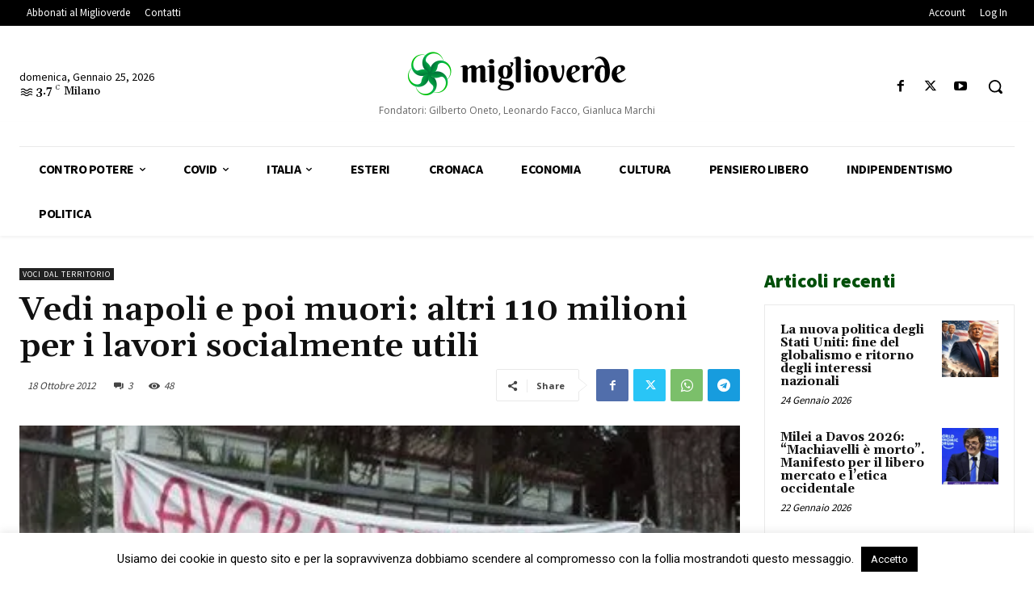

--- FILE ---
content_type: text/html; charset=UTF-8
request_url: https://www.miglioverde.eu/wp-admin/admin-ajax.php?td_theme_name=Newspaper&v=12.7.3
body_size: -155
content:
{"39575":48}